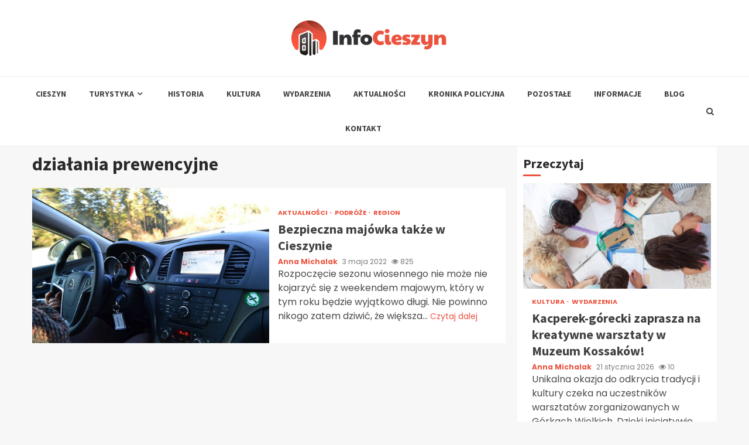

--- FILE ---
content_type: text/html; charset=UTF-8
request_url: https://infocieszyn.pl/tag/dzialania-prewencyjne/
body_size: 14980
content:
    <!doctype html>
<html lang="pl-PL">
    <head>
        <meta charset="UTF-8">
        <meta name="viewport" content="width=device-width, initial-scale=1">
        <link rel="profile" href="https://gmpg.org/xfn/11">

        <meta name='robots' content='index, follow, max-image-preview:large, max-snippet:-1, max-video-preview:-1' />

	<!-- This site is optimized with the Yoast SEO plugin v26.8 - https://yoast.com/product/yoast-seo-wordpress/ -->
	<title>działania prewencyjne Archives - Info Cieszyn</title>
	<link rel="canonical" href="https://infocieszyn.pl/tag/dzialania-prewencyjne/" />
	<meta property="og:locale" content="pl_PL" />
	<meta property="og:type" content="article" />
	<meta property="og:title" content="działania prewencyjne Archives - Info Cieszyn" />
	<meta property="og:url" content="https://infocieszyn.pl/tag/dzialania-prewencyjne/" />
	<meta property="og:site_name" content="Info Cieszyn" />
	<meta name="twitter:card" content="summary_large_image" />
	<script type="application/ld+json" class="yoast-schema-graph">{"@context":"https://schema.org","@graph":[{"@type":"CollectionPage","@id":"https://infocieszyn.pl/tag/dzialania-prewencyjne/","url":"https://infocieszyn.pl/tag/dzialania-prewencyjne/","name":"działania prewencyjne Archives - Info Cieszyn","isPartOf":{"@id":"https://infocieszyn.pl/#website"},"primaryImageOfPage":{"@id":"https://infocieszyn.pl/tag/dzialania-prewencyjne/#primaryimage"},"image":{"@id":"https://infocieszyn.pl/tag/dzialania-prewencyjne/#primaryimage"},"thumbnailUrl":"https://infocieszyn.pl/wp-content/uploads/2022/05/automobile-239581_1280.jpg","breadcrumb":{"@id":"https://infocieszyn.pl/tag/dzialania-prewencyjne/#breadcrumb"},"inLanguage":"pl-PL"},{"@type":"ImageObject","inLanguage":"pl-PL","@id":"https://infocieszyn.pl/tag/dzialania-prewencyjne/#primaryimage","url":"https://infocieszyn.pl/wp-content/uploads/2022/05/automobile-239581_1280.jpg","contentUrl":"https://infocieszyn.pl/wp-content/uploads/2022/05/automobile-239581_1280.jpg","width":1280,"height":853,"caption":"Bezpieczna majówka"},{"@type":"BreadcrumbList","@id":"https://infocieszyn.pl/tag/dzialania-prewencyjne/#breadcrumb","itemListElement":[{"@type":"ListItem","position":1,"name":"Home","item":"https://infocieszyn.pl/"},{"@type":"ListItem","position":2,"name":"działania prewencyjne"}]},{"@type":"WebSite","@id":"https://infocieszyn.pl/#website","url":"https://infocieszyn.pl/","name":"Info Cieszyn","description":"","publisher":{"@id":"https://infocieszyn.pl/#organization"},"potentialAction":[{"@type":"SearchAction","target":{"@type":"EntryPoint","urlTemplate":"https://infocieszyn.pl/?s={search_term_string}"},"query-input":{"@type":"PropertyValueSpecification","valueRequired":true,"valueName":"search_term_string"}}],"inLanguage":"pl-PL"},{"@type":"Organization","@id":"https://infocieszyn.pl/#organization","name":"Info Cieszyn","url":"https://infocieszyn.pl/","logo":{"@type":"ImageObject","inLanguage":"pl-PL","@id":"https://infocieszyn.pl/#/schema/logo/image/","url":"https://infocieszyn.pl/wp-content/uploads/2022/02/info-cieszyn.png","contentUrl":"https://infocieszyn.pl/wp-content/uploads/2022/02/info-cieszyn.png","width":530,"height":120,"caption":"Info Cieszyn"},"image":{"@id":"https://infocieszyn.pl/#/schema/logo/image/"}}]}</script>
	<!-- / Yoast SEO plugin. -->


<link rel='dns-prefetch' href='//fonts.googleapis.com' />
<link rel="alternate" type="application/rss+xml" title="Info Cieszyn &raquo; Kanał z wpisami" href="https://infocieszyn.pl/feed/" />
<link rel="alternate" type="application/rss+xml" title="Info Cieszyn &raquo; Kanał z komentarzami" href="https://infocieszyn.pl/comments/feed/" />
<link rel="alternate" type="application/rss+xml" title="Info Cieszyn &raquo; Kanał z wpisami otagowanymi jako działania prewencyjne" href="https://infocieszyn.pl/tag/dzialania-prewencyjne/feed/" />
<style id='wp-img-auto-sizes-contain-inline-css' type='text/css'>
img:is([sizes=auto i],[sizes^="auto," i]){contain-intrinsic-size:3000px 1500px}
/*# sourceURL=wp-img-auto-sizes-contain-inline-css */
</style>
<style id='wp-emoji-styles-inline-css' type='text/css'>

	img.wp-smiley, img.emoji {
		display: inline !important;
		border: none !important;
		box-shadow: none !important;
		height: 1em !important;
		width: 1em !important;
		margin: 0 0.07em !important;
		vertical-align: -0.1em !important;
		background: none !important;
		padding: 0 !important;
	}
/*# sourceURL=wp-emoji-styles-inline-css */
</style>
<style id='wp-block-library-inline-css' type='text/css'>
:root{--wp-block-synced-color:#7a00df;--wp-block-synced-color--rgb:122,0,223;--wp-bound-block-color:var(--wp-block-synced-color);--wp-editor-canvas-background:#ddd;--wp-admin-theme-color:#007cba;--wp-admin-theme-color--rgb:0,124,186;--wp-admin-theme-color-darker-10:#006ba1;--wp-admin-theme-color-darker-10--rgb:0,107,160.5;--wp-admin-theme-color-darker-20:#005a87;--wp-admin-theme-color-darker-20--rgb:0,90,135;--wp-admin-border-width-focus:2px}@media (min-resolution:192dpi){:root{--wp-admin-border-width-focus:1.5px}}.wp-element-button{cursor:pointer}:root .has-very-light-gray-background-color{background-color:#eee}:root .has-very-dark-gray-background-color{background-color:#313131}:root .has-very-light-gray-color{color:#eee}:root .has-very-dark-gray-color{color:#313131}:root .has-vivid-green-cyan-to-vivid-cyan-blue-gradient-background{background:linear-gradient(135deg,#00d084,#0693e3)}:root .has-purple-crush-gradient-background{background:linear-gradient(135deg,#34e2e4,#4721fb 50%,#ab1dfe)}:root .has-hazy-dawn-gradient-background{background:linear-gradient(135deg,#faaca8,#dad0ec)}:root .has-subdued-olive-gradient-background{background:linear-gradient(135deg,#fafae1,#67a671)}:root .has-atomic-cream-gradient-background{background:linear-gradient(135deg,#fdd79a,#004a59)}:root .has-nightshade-gradient-background{background:linear-gradient(135deg,#330968,#31cdcf)}:root .has-midnight-gradient-background{background:linear-gradient(135deg,#020381,#2874fc)}:root{--wp--preset--font-size--normal:16px;--wp--preset--font-size--huge:42px}.has-regular-font-size{font-size:1em}.has-larger-font-size{font-size:2.625em}.has-normal-font-size{font-size:var(--wp--preset--font-size--normal)}.has-huge-font-size{font-size:var(--wp--preset--font-size--huge)}.has-text-align-center{text-align:center}.has-text-align-left{text-align:left}.has-text-align-right{text-align:right}.has-fit-text{white-space:nowrap!important}#end-resizable-editor-section{display:none}.aligncenter{clear:both}.items-justified-left{justify-content:flex-start}.items-justified-center{justify-content:center}.items-justified-right{justify-content:flex-end}.items-justified-space-between{justify-content:space-between}.screen-reader-text{border:0;clip-path:inset(50%);height:1px;margin:-1px;overflow:hidden;padding:0;position:absolute;width:1px;word-wrap:normal!important}.screen-reader-text:focus{background-color:#ddd;clip-path:none;color:#444;display:block;font-size:1em;height:auto;left:5px;line-height:normal;padding:15px 23px 14px;text-decoration:none;top:5px;width:auto;z-index:100000}html :where(.has-border-color){border-style:solid}html :where([style*=border-top-color]){border-top-style:solid}html :where([style*=border-right-color]){border-right-style:solid}html :where([style*=border-bottom-color]){border-bottom-style:solid}html :where([style*=border-left-color]){border-left-style:solid}html :where([style*=border-width]){border-style:solid}html :where([style*=border-top-width]){border-top-style:solid}html :where([style*=border-right-width]){border-right-style:solid}html :where([style*=border-bottom-width]){border-bottom-style:solid}html :where([style*=border-left-width]){border-left-style:solid}html :where(img[class*=wp-image-]){height:auto;max-width:100%}:where(figure){margin:0 0 1em}html :where(.is-position-sticky){--wp-admin--admin-bar--position-offset:var(--wp-admin--admin-bar--height,0px)}@media screen and (max-width:600px){html :where(.is-position-sticky){--wp-admin--admin-bar--position-offset:0px}}

/*# sourceURL=wp-block-library-inline-css */
</style><style id='global-styles-inline-css' type='text/css'>
:root{--wp--preset--aspect-ratio--square: 1;--wp--preset--aspect-ratio--4-3: 4/3;--wp--preset--aspect-ratio--3-4: 3/4;--wp--preset--aspect-ratio--3-2: 3/2;--wp--preset--aspect-ratio--2-3: 2/3;--wp--preset--aspect-ratio--16-9: 16/9;--wp--preset--aspect-ratio--9-16: 9/16;--wp--preset--color--black: #000000;--wp--preset--color--cyan-bluish-gray: #abb8c3;--wp--preset--color--white: #ffffff;--wp--preset--color--pale-pink: #f78da7;--wp--preset--color--vivid-red: #cf2e2e;--wp--preset--color--luminous-vivid-orange: #ff6900;--wp--preset--color--luminous-vivid-amber: #fcb900;--wp--preset--color--light-green-cyan: #7bdcb5;--wp--preset--color--vivid-green-cyan: #00d084;--wp--preset--color--pale-cyan-blue: #8ed1fc;--wp--preset--color--vivid-cyan-blue: #0693e3;--wp--preset--color--vivid-purple: #9b51e0;--wp--preset--gradient--vivid-cyan-blue-to-vivid-purple: linear-gradient(135deg,rgb(6,147,227) 0%,rgb(155,81,224) 100%);--wp--preset--gradient--light-green-cyan-to-vivid-green-cyan: linear-gradient(135deg,rgb(122,220,180) 0%,rgb(0,208,130) 100%);--wp--preset--gradient--luminous-vivid-amber-to-luminous-vivid-orange: linear-gradient(135deg,rgb(252,185,0) 0%,rgb(255,105,0) 100%);--wp--preset--gradient--luminous-vivid-orange-to-vivid-red: linear-gradient(135deg,rgb(255,105,0) 0%,rgb(207,46,46) 100%);--wp--preset--gradient--very-light-gray-to-cyan-bluish-gray: linear-gradient(135deg,rgb(238,238,238) 0%,rgb(169,184,195) 100%);--wp--preset--gradient--cool-to-warm-spectrum: linear-gradient(135deg,rgb(74,234,220) 0%,rgb(151,120,209) 20%,rgb(207,42,186) 40%,rgb(238,44,130) 60%,rgb(251,105,98) 80%,rgb(254,248,76) 100%);--wp--preset--gradient--blush-light-purple: linear-gradient(135deg,rgb(255,206,236) 0%,rgb(152,150,240) 100%);--wp--preset--gradient--blush-bordeaux: linear-gradient(135deg,rgb(254,205,165) 0%,rgb(254,45,45) 50%,rgb(107,0,62) 100%);--wp--preset--gradient--luminous-dusk: linear-gradient(135deg,rgb(255,203,112) 0%,rgb(199,81,192) 50%,rgb(65,88,208) 100%);--wp--preset--gradient--pale-ocean: linear-gradient(135deg,rgb(255,245,203) 0%,rgb(182,227,212) 50%,rgb(51,167,181) 100%);--wp--preset--gradient--electric-grass: linear-gradient(135deg,rgb(202,248,128) 0%,rgb(113,206,126) 100%);--wp--preset--gradient--midnight: linear-gradient(135deg,rgb(2,3,129) 0%,rgb(40,116,252) 100%);--wp--preset--font-size--small: 13px;--wp--preset--font-size--medium: 20px;--wp--preset--font-size--large: 36px;--wp--preset--font-size--x-large: 42px;--wp--preset--spacing--20: 0.44rem;--wp--preset--spacing--30: 0.67rem;--wp--preset--spacing--40: 1rem;--wp--preset--spacing--50: 1.5rem;--wp--preset--spacing--60: 2.25rem;--wp--preset--spacing--70: 3.38rem;--wp--preset--spacing--80: 5.06rem;--wp--preset--shadow--natural: 6px 6px 9px rgba(0, 0, 0, 0.2);--wp--preset--shadow--deep: 12px 12px 50px rgba(0, 0, 0, 0.4);--wp--preset--shadow--sharp: 6px 6px 0px rgba(0, 0, 0, 0.2);--wp--preset--shadow--outlined: 6px 6px 0px -3px rgb(255, 255, 255), 6px 6px rgb(0, 0, 0);--wp--preset--shadow--crisp: 6px 6px 0px rgb(0, 0, 0);}:where(.is-layout-flex){gap: 0.5em;}:where(.is-layout-grid){gap: 0.5em;}body .is-layout-flex{display: flex;}.is-layout-flex{flex-wrap: wrap;align-items: center;}.is-layout-flex > :is(*, div){margin: 0;}body .is-layout-grid{display: grid;}.is-layout-grid > :is(*, div){margin: 0;}:where(.wp-block-columns.is-layout-flex){gap: 2em;}:where(.wp-block-columns.is-layout-grid){gap: 2em;}:where(.wp-block-post-template.is-layout-flex){gap: 1.25em;}:where(.wp-block-post-template.is-layout-grid){gap: 1.25em;}.has-black-color{color: var(--wp--preset--color--black) !important;}.has-cyan-bluish-gray-color{color: var(--wp--preset--color--cyan-bluish-gray) !important;}.has-white-color{color: var(--wp--preset--color--white) !important;}.has-pale-pink-color{color: var(--wp--preset--color--pale-pink) !important;}.has-vivid-red-color{color: var(--wp--preset--color--vivid-red) !important;}.has-luminous-vivid-orange-color{color: var(--wp--preset--color--luminous-vivid-orange) !important;}.has-luminous-vivid-amber-color{color: var(--wp--preset--color--luminous-vivid-amber) !important;}.has-light-green-cyan-color{color: var(--wp--preset--color--light-green-cyan) !important;}.has-vivid-green-cyan-color{color: var(--wp--preset--color--vivid-green-cyan) !important;}.has-pale-cyan-blue-color{color: var(--wp--preset--color--pale-cyan-blue) !important;}.has-vivid-cyan-blue-color{color: var(--wp--preset--color--vivid-cyan-blue) !important;}.has-vivid-purple-color{color: var(--wp--preset--color--vivid-purple) !important;}.has-black-background-color{background-color: var(--wp--preset--color--black) !important;}.has-cyan-bluish-gray-background-color{background-color: var(--wp--preset--color--cyan-bluish-gray) !important;}.has-white-background-color{background-color: var(--wp--preset--color--white) !important;}.has-pale-pink-background-color{background-color: var(--wp--preset--color--pale-pink) !important;}.has-vivid-red-background-color{background-color: var(--wp--preset--color--vivid-red) !important;}.has-luminous-vivid-orange-background-color{background-color: var(--wp--preset--color--luminous-vivid-orange) !important;}.has-luminous-vivid-amber-background-color{background-color: var(--wp--preset--color--luminous-vivid-amber) !important;}.has-light-green-cyan-background-color{background-color: var(--wp--preset--color--light-green-cyan) !important;}.has-vivid-green-cyan-background-color{background-color: var(--wp--preset--color--vivid-green-cyan) !important;}.has-pale-cyan-blue-background-color{background-color: var(--wp--preset--color--pale-cyan-blue) !important;}.has-vivid-cyan-blue-background-color{background-color: var(--wp--preset--color--vivid-cyan-blue) !important;}.has-vivid-purple-background-color{background-color: var(--wp--preset--color--vivid-purple) !important;}.has-black-border-color{border-color: var(--wp--preset--color--black) !important;}.has-cyan-bluish-gray-border-color{border-color: var(--wp--preset--color--cyan-bluish-gray) !important;}.has-white-border-color{border-color: var(--wp--preset--color--white) !important;}.has-pale-pink-border-color{border-color: var(--wp--preset--color--pale-pink) !important;}.has-vivid-red-border-color{border-color: var(--wp--preset--color--vivid-red) !important;}.has-luminous-vivid-orange-border-color{border-color: var(--wp--preset--color--luminous-vivid-orange) !important;}.has-luminous-vivid-amber-border-color{border-color: var(--wp--preset--color--luminous-vivid-amber) !important;}.has-light-green-cyan-border-color{border-color: var(--wp--preset--color--light-green-cyan) !important;}.has-vivid-green-cyan-border-color{border-color: var(--wp--preset--color--vivid-green-cyan) !important;}.has-pale-cyan-blue-border-color{border-color: var(--wp--preset--color--pale-cyan-blue) !important;}.has-vivid-cyan-blue-border-color{border-color: var(--wp--preset--color--vivid-cyan-blue) !important;}.has-vivid-purple-border-color{border-color: var(--wp--preset--color--vivid-purple) !important;}.has-vivid-cyan-blue-to-vivid-purple-gradient-background{background: var(--wp--preset--gradient--vivid-cyan-blue-to-vivid-purple) !important;}.has-light-green-cyan-to-vivid-green-cyan-gradient-background{background: var(--wp--preset--gradient--light-green-cyan-to-vivid-green-cyan) !important;}.has-luminous-vivid-amber-to-luminous-vivid-orange-gradient-background{background: var(--wp--preset--gradient--luminous-vivid-amber-to-luminous-vivid-orange) !important;}.has-luminous-vivid-orange-to-vivid-red-gradient-background{background: var(--wp--preset--gradient--luminous-vivid-orange-to-vivid-red) !important;}.has-very-light-gray-to-cyan-bluish-gray-gradient-background{background: var(--wp--preset--gradient--very-light-gray-to-cyan-bluish-gray) !important;}.has-cool-to-warm-spectrum-gradient-background{background: var(--wp--preset--gradient--cool-to-warm-spectrum) !important;}.has-blush-light-purple-gradient-background{background: var(--wp--preset--gradient--blush-light-purple) !important;}.has-blush-bordeaux-gradient-background{background: var(--wp--preset--gradient--blush-bordeaux) !important;}.has-luminous-dusk-gradient-background{background: var(--wp--preset--gradient--luminous-dusk) !important;}.has-pale-ocean-gradient-background{background: var(--wp--preset--gradient--pale-ocean) !important;}.has-electric-grass-gradient-background{background: var(--wp--preset--gradient--electric-grass) !important;}.has-midnight-gradient-background{background: var(--wp--preset--gradient--midnight) !important;}.has-small-font-size{font-size: var(--wp--preset--font-size--small) !important;}.has-medium-font-size{font-size: var(--wp--preset--font-size--medium) !important;}.has-large-font-size{font-size: var(--wp--preset--font-size--large) !important;}.has-x-large-font-size{font-size: var(--wp--preset--font-size--x-large) !important;}
/*# sourceURL=global-styles-inline-css */
</style>

<style id='classic-theme-styles-inline-css' type='text/css'>
/*! This file is auto-generated */
.wp-block-button__link{color:#fff;background-color:#32373c;border-radius:9999px;box-shadow:none;text-decoration:none;padding:calc(.667em + 2px) calc(1.333em + 2px);font-size:1.125em}.wp-block-file__button{background:#32373c;color:#fff;text-decoration:none}
/*# sourceURL=/wp-includes/css/classic-themes.min.css */
</style>
<link rel='stylesheet' id='font-awesome-css' href='https://infocieszyn.pl/wp-content/themes/magnitude-pro/assets/font-awesome/css/font-awesome.min.css?ver=6.9' type='text/css' media='all' />
<link rel='stylesheet' id='bootstrap-css' href='https://infocieszyn.pl/wp-content/themes/magnitude-pro/assets/bootstrap/css/bootstrap.min.css?ver=6.9' type='text/css' media='all' />
<link rel='stylesheet' id='slick-css-css' href='https://infocieszyn.pl/wp-content/themes/magnitude-pro/assets/slick/css/slick.min.css?ver=6.9' type='text/css' media='all' />
<link rel='stylesheet' id='sidr-css' href='https://infocieszyn.pl/wp-content/themes/magnitude-pro/assets/sidr/css/jquery.sidr.dark.css?ver=6.9' type='text/css' media='all' />
<link rel='stylesheet' id='magnific-popup-css' href='https://infocieszyn.pl/wp-content/themes/magnitude-pro/assets/magnific-popup/magnific-popup.css?ver=6.9' type='text/css' media='all' />
<link rel='stylesheet' id='magnitude-google-fonts-css' href='https://fonts.googleapis.com/css?family=Poppins:300,400,500,600,700|Source%20Sans%20Pro:400,400i,700,700i&#038;subset=latin,latin-ext' type='text/css' media='all' />
<link rel='stylesheet' id='magnitude-style-css' href='https://infocieszyn.pl/wp-content/themes/magnitude-pro/style.css?ver=6.9' type='text/css' media='all' />
<style id='magnitude-style-inline-css' type='text/css'>


            body.aft-default-mode .author-links a,
        body.aft-default-mode .main-navigation ul.children li a,
        body.aft-default-mode .nav-links a,
        body.aft-default-mode .insta-feed-head a,
        body.aft-default-mode .site-footer .insta-feed-head a,
        body.aft-default-mode .main-navigation ul .sub-menu li a,
        body.aft-default-mode .read-details .entry-meta span,
        body.aft-default-mode .aft-comment-view-share > span > a,
        body.aft-default-mode h4.af-author-display-name,
        body.aft-default-mode #wp-calendar caption,
        body.aft-default-mode .wp-block-image figcaption,
        body.aft-default-mode ul.trail-items li a,
        body.aft-default-mode {
        color: #4a4a4a;
        }

        @media only screen and (min-width: 992px){
        body.aft-default-mode .header-layout-compressed.header-layout-compressed-centered .main-navigation ul > li > a{
        color: #4a4a4a;
        }
        }
    
            body.single-post.aft-dark-mode .entry-header .read-details .af-post-format i,
        body.single-post.aft-default-mode .entry-header .read-details .af-post-format i,
        body.aft-default-mode .magnitude-header .top-header,
        body.aft-default-mode.woocommerce span.onsale,
        body.aft-dark-mode input[type="button"],
        body.aft-dark-mode input[type="reset"],
        body.aft-dark-mode input[type="submit"],
        body.aft-dark-mode .inner-suscribe input[type=submit],
        body.aft-default-mode input[type="button"],
        body.aft-default-mode input[type="reset"],
        body.aft-default-mode input[type="submit"],
        body.aft-default-mode .inner-suscribe input[type=submit],
        body.aft-dark-mode .magnitude_tabbed_posts_widget.widget .af-tabs li a.active:after,
        body.aft-default-mode .magnitude_tabbed_posts_widget.widget .af-tabs li a.active:after,
        body.aft-dark-mode .header-after1 span:after,
        body.aft-dark-mode .widget-title span:after,
        body.aft-default-mode .header-after1 span:after,
        body.aft-default-mode .widget-title span:after,
        body .banner-grid-wrapper .af-post-format i,
        body .slick-slide .af-post-format i,
        body .read-img .af-post-format i,
        body.aft-dark-mode .btn-style1 a:visited,
        body.aft-dark-mode .btn-style1 a,
        body.aft-default-mode .btn-style1 a:visited,
        body.aft-default-mode .btn-style1 a,
        body.aft-default-mode .magnitude-pagination .nav-links .page-numbers.current,
        body.aft-dark-mode #scroll-up,
        body.aft-default-mode #scroll-up,
        body.aft-dark-mode .trending-posts-vertical .trending-no,
        body.aft-dark-mode article.sticky .read-single:before,
        body.aft-default-mode .trending-posts-vertical .trending-no{
        background-color: #eb533f;
        }

        body.aft-default-mode .magnitude-pagination .nav-links .page-numbers.current,
        body.aft-default-mode .entry-content > [class*="wp-block-"] a:hover,
        body.aft-default-mode .entry-content > ul a, .entry-content > ul a:hover,
        body.aft-default-mode .entry-content > ol a, .entry-content > ol a:hover,
        body.aft-default-mode .entry-content > p a, .entry-content > p a:hover ,
        body.aft-default-mode.single span.tags-links a:hover,
        body.aft-default-mode p.awpa-more-posts a:hover,
        body.aft-default-mode .magnitude_posts_slider_widget .side .af-post-slider-thumbnail .slick-current .read-single,
        body.aft-default-mode .banner-single-slider-1-wrap.vertical .af-banner-slider-thumbnail.vertical .slick-current .read-single{
        border-color: #eb533f;
        }

        body.aft-dark-mode .af-post-slider-thumbnail .slick-current .read-single, 
        body.aft-dark-mode .af-banner-slider-thumbnail .slick-current .read-single,
        body.aft-default-mode .af-post-slider-thumbnail .slick-current .read-single, 
        body.aft-default-mode .af-banner-slider-thumbnail .slick-current .read-single,
        body.aft-default-mode .load__animation{
        border-top-color: #eb533f;
        }

        body.aft-dark-mode .magnitude_posts_slider_widget .side .af-post-slider-thumbnail .slick-current .read-single, 
        body.aft-dark-mode .banner-single-slider-1-wrap.side .af-banner-slider-thumbnail .slick-current .read-single,
        body.aft-default-mode .magnitude_posts_slider_widget .side .af-post-slider-thumbnail .slick-current .read-single, 
        body.aft-default-mode .banner-single-slider-1-wrap.side .af-banner-slider-thumbnail .slick-current .read-single{
        border-left-color: #eb533f;
        }

        body.rtl.aft-dark-mode .magnitude_posts_slider_widget .side .af-post-slider-thumbnail .slick-current .read-single, 
        body.rtl.aft-dark-mode .banner-single-slider-1-wrap.side .af-banner-slider-thumbnail .slick-current .read-single{
            border-right-color: #eb533f;
        }

        body.aft-default-mode .entry-content > [class*="wp-block-"] a:not(.has-text-color),
        body.aft-default-mode .entry-content > ul a,
        body.aft-default-mode .entry-content > ol a,
        body.aft-default-mode .entry-content > p a ,
        body.aft-dark-mode p.logged-in-as,
        body.aft-default-mode p.logged-in-as,
        a,  a:visited,  a:hover,  a:focus,  a:active,
        body.aft-default-mode .author-links a,
        body.aft-default-mode.single span.tags-links a:hover,
        body.aft-default-mode p.awpa-more-posts a:hover,
        body.aft-default-mode p.awpa-website a:hover ,
        body.aft-default-mode .wp-post-author-meta h4 a,
        body.aft-default-mode .sidr-class-sidr-button-close{
        color:#eb533f;
        }
        @media only screen and (min-width: 992px){
        body.aft-dark-mode .magnitude-header .main-navigation .menu-desktop > ul > li:hover > a:before,
        body.aft-dark-mode .magnitude-header .main-navigation .menu-desktop > ul > li.current-menu-item > a:before,    
        body.aft-default-mode .magnitude-header .main-navigation .menu-desktop > ul > li:hover > a:before,
        body.aft-default-mode .magnitude-header .main-navigation .menu-desktop > ul > li.current-menu-item > a:before {
        background-color: #eb533f;
        }
        }
    
    
        body.aft-dark-mode #wp-calendar tbody td#today,
        body.aft-default-mode #wp-calendar tbody td#today,
        body.aft-default-mode .entry-content > [class*="wp-block-"] a:not(.has-text-color),
        body.aft-default-mode .entry-content > ul a,
        body.aft-default-mode .entry-content > ol a,
        body.aft-default-mode .entry-content > p a {
        color: #eb533f;
        }

        body.aft-default-mode .entry-content > [class*="wp-block-"] a:hover,
        body.aft-default-mode .entry-content > ul a,
        body.aft-default-mode .entry-content > ol a,
        body.aft-default-mode .entry-content > p a{
        border-color: #eb533f;
        }
    
            
        body.aft-dark-mode button,
        body.aft-dark-mode input[type="button"],
        body.aft-dark-mode input[type="reset"],
        body.aft-dark-mode input[type="submit"],
        body.aft-dark-mode .btn-style1 a,

        body.aft-default-mode button,
        body.aft-default-mode input[type="button"],
        body.aft-default-mode input[type="reset"],
        body.aft-default-mode input[type="submit"],
        body.aft-default-mode .header-layout-centered .search-icon,
        body.aft-default-mode .header-layout-centered .search-icon:hover,
        body.aft-default-mode .header-layout-centered .search-icon:focus,
        body.aft-default-mode .header-layout-centered .date-bar-left,
        body.aft-default-mode .header-layout-compressed-full .date-bar-left,
        body.aft-default-mode .header-layout-default .date-bar-left,
        body.aft-default-mode .btn-style1 a,
        body.aft-dark-mode #scroll-up,
        body.aft-default-mode #scroll-up {
        color: #ffffff;
        }

        body.aft-default-mode header .top-header .aft-small-social-menu ul li a{
        color: #ffffff !important;
        }

        body.aft-default-mode .header-layout-centered .offcanvas-menu span,
        body.aft-default-mode .header-layout-compressed-full .offcanvas-menu span,
        body.aft-default-mode .header-layout-default .offcanvas-menu span{
        background-color: #ffffff;
        }

    
        
        
        body.single.aft-default-mode .entry-content-wrap.social-after-title .aft-social-share,
        body.single.aft-default-mode .entry-content-wrap.social-after-content .aft-social-share,
        body.aft-default-mode #comments.comments-area,
        body.aft-default-mode #secondary .widget-area.color-pad .widget,
        body.aft-default-mode .read-single .color-pad,
        body.aft-default-mode .read-single.color-pad{
        background-color: #ffffff;
        }

        @media only screen and (max-width: 1400px){
            body.aft-default-mode.single .entry-content-wrap.social-vertical-share .aft-social-share{
            background-color: #ffffff;
            }
        }
        @media only screen and (min-width: 992px){
            body.aft-default-mode .main-navigation .menu > ul > li > ul,
            body.aft-default-mode .main-navigation .menu > ul ul,
            body.aft-default-mode .header-layout-compressed.header-layout-compressed-centered .navigation-container {
            background-color: #ffffff;
            }
        }


    
                body.aft-default-mode:not(.home) .magnitude-header .full-width.af-transparent-head .af-for-transparent .search-icon,
        body.aft-default-mode:not(.home) .magnitude-header .full-width.af-transparent-head .af-for-transparent .search-icon:visited,
        body.aft-default-mode:not(.home) .magnitude-header .full-width.af-transparent-head .af-for-transparent .search-icon:hover,
        body.aft-default-mode:not(.home) .magnitude-header .full-width.af-transparent-head .af-for-transparent .search-icon:focus,
        body.aft-default-mode:not(.home) .magnitude-header .full-width.af-transparent-head .af-for-transparent .search-icon:active,
        body.aft-default-mode:not(.home) .header-layout-compressed-full .full-width.af-transparent-head .af-for-transparent .main-navigation .menu > ul > li > a,
        body.aft-default-mode .header-layout-compressed .compress-bar-mid .date-bar-mid,
        body.aft-default-mode .header-layout-compressed.header-layout-compressed-centered span.ham-name,
        body.aft-default-mode .main-navigation ul li a,
        body.aft-default-mode .magnitude-header:not(.header-layout-centered) .search-icon:visited,
        body.aft-default-mode .magnitude-header:not(.header-layout-centered) .search-icon:hover,
        body.aft-default-mode .magnitude-header:not(.header-layout-centered) .search-icon:focus,
        body.aft-default-mode .magnitude-header:not(.header-layout-centered) .search-icon:active,
        body.aft-default-mode .magnitude-header:not(.header-layout-centered) .search-icon{
        color: #404040;
        }

        body.aft-default-mode .header-layout-compressed .offcanvas-menu span,
        body.aft-default-mode .ham:before,
        body.aft-default-mode .ham:after,
        body.aft-default-mode .ham{
        background-color: #404040;
        }

        body.aft-default-mode header.header-layout-compressed .aft-small-social-menu ul li a{
        color: #404040 !important;
        }

    
                body.aft-default-mode .header-layout-compressed,
        body.aft-default-mode:not(.home) .magnitude-header .bottom-header,
        body.aft-default-mode:not(.home) .magnitude-header .full-width.af-transparent-head .af-for-transparent,
        body.aft-default-mode .header-layout-centered .bottom-header,
        body.aft-default-mode .header-layout-default .af-bottom-header,
        body.aft-default-mode .magnitude-header .af-boxed .bottom-bar-up,
        body.aft-default-mode .header-layout-compressed-full .full-width .bottom-header{
        background-color: #ffffff;
        }


    

                body.aft-default-mode .main-navigation .menu-description {
        background-color: #eb533f;
        }
        body.aft-default-mode .main-navigation .menu-description:after{
        border-top-color: #eb533f;
        }
    
                body.aft-default-mode .main-navigation .menu-description {
        color: #ffffff;
        }
    

        
        body.aft-default-mode .page-title,
        body.aft-default-mode .magnitude_tabbed_posts_widget .nav-tabs > li > a,
        body.aft-default-mode h1.entry-title,
        body.aft-default-mode .widget-title,body.aft-default-mode  .header-after1 {
        color: #2a2a2a;
        }
    
                body.aft-default-mode .featured-category-item .read-img a,
        body.aft-default-mode .nav-links a:hover,
        body.aft-default-mode .widget ul.menu >li a,
        body.aft-default-mode .widget > ul > li a,
        body.aft-default-mode .read-title h4 a {
        color: #404040;
        }
    

            body.single-post.aft-single-full-header.aft-dark-mode .entry-header .read-details,
        body.single-post.aft-single-full-header.aft-dark-mode .entry-header .entry-meta span.author-links a,
        body.single-post.aft-single-full-header.aft-dark-mode .entry-header .read-details .entry-title,
        body.aft-dark-mode .call-to-action:not(.no-bg),
        body.aft-dark-mode .call-to-action:not(.no-bg) .widget-title,
        body.aft-dark-mode .site-footer .color-pad .af-cat-widget-carousel .read-details .entry-meta span a,
        body.aft-dark-mode .site-footer .color-pad .af-cat-widget-carousel .read-details .entry-meta span,
        body.aft-dark-mode .site-footer .color-pad .af-cat-widget-carousel .read-title h4 a,
        body.aft-dark-mode .site-footer .color-pad .af-cat-widget-carousel .read-details,
        body.aft-dark-mode .af-cat-widget-carousel .read-details .entry-meta span a,
        body.aft-dark-mode .af-cat-widget-carousel .read-details .entry-meta span,
        body.aft-dark-mode .af-cat-widget-carousel .read-title h4 a,
        body.aft-dark-mode .af-cat-widget-carousel .read-details,
        body.single-post.aft-single-full-header.aft-default-mode .entry-header .read-details,
        body.single-post.aft-single-full-header.aft-default-mode .entry-header .entry-meta span.author-links a,
        body.single-post.aft-single-full-header.aft-default-mode .entry-header .read-details .entry-title,
        body.aft-default-mode .call-to-action:not(.no-bg),
        body.aft-default-mode .call-to-action:not(.no-bg) .widget-title,
        body.aft-default-mode .site-footer .color-pad .af-cat-widget-carousel .read-details .entry-meta span a,
        body.aft-default-mode .site-footer .color-pad .af-cat-widget-carousel .read-details .entry-meta span,
        body.aft-default-mode .site-footer .color-pad .af-cat-widget-carousel .read-title h4 a,
        body.aft-default-mode .site-footer .color-pad .af-cat-widget-carousel .read-details,
        body.aft-default-mode .af-cat-widget-carousel .read-details .entry-meta span a,
        body.aft-default-mode .af-cat-widget-carousel .read-details .entry-meta span,
        body.aft-default-mode .af-cat-widget-carousel .read-title h4 a,
        body.aft-default-mode .af-cat-widget-carousel .read-details{
        color: #ffffff;
        }
    
                body.single-post.aft-default-mode .entry-header .read-details .af-post-format i,
        body.aft-default-mode .banner-grid-wrapper .af-post-format i,
        body.aft-default-mode .slick-slide .af-post-format i,
        body.aft-default-mode .read-img .af-post-format i{
        color: #ffffff;
        }
    
                body.aft-default-mode footer.site-footer{
        background-color: #1f2125;
        }
    
                body.aft-default-mode .site-footer .widget ul.menu >li a,
        body.aft-default-mode .site-footer .widget > ul > li a,
        body.aft-default-mode .site-footer h4.af-author-display-name,
        body.aft-default-mode .site-footer .magnitude_tabbed_posts_widget .nav-tabs > li > a,
        body.aft-default-mode .site-footer .color-pad .entry-meta span a,
        body.aft-default-mode .site-footer .color-pad .entry-meta span,
        body.aft-default-mode .site-footer .color-pad .read-title h4 a,
        body.aft-default-mode .site-footer #wp-calendar caption,
        body.aft-default-mode .site-footer .header-after1 span,
        body.aft-default-mode .site-footer .widget-title span,
        body.aft-default-mode .site-footer .widget ul li,
        body.aft-default-mode .site-footer .color-pad ,
        body.aft-default-mode .site-footer a,
        body.aft-default-mode .site-footer ,
        body.aft-default-mode footer.site-footer{
        color: #ffffff;
        }
    
                body.aft-default-mode .site-info{
        background-color: #2a2a2a;
        }
    
                body.aft-default-mode .site-info .color-pad a,
        body.aft-default-mode .site-info .color-pad{
        color: #ffffff;
        }
    
                body a.magnitude-categories.category-color-1 {
        color: #eb533f;
        }
        body .af-cat-widget-carousel a.magnitude-categories.category-color-1{
        background-color: #eb533f;
        color:#fff;
        }
                    body a.magnitude-categories.category-color-2 {
        color: #eb533f;
        }
        body .af-cat-widget-carousel a.magnitude-categories.category-color-2{
        background-color: #eb533f;
        color:#fff;
        }
                    body a.magnitude-categories.category-color-3 {
        color: #eb533f;
        }
        body .af-cat-widget-carousel a.magnitude-categories.category-color-3{
        background-color: #eb533f;
        color:#fff;
        }
                    body a.magnitude-categories.category-color-4 {
        color: #eb533f;
        }
        body .af-cat-widget-carousel a.magnitude-categories.category-color-4{
        background-color: #eb533f;
        color:#fff;
        }
                    body a.magnitude-categories.category-color-5 {
        color: #eb533f;
        }
        body .af-cat-widget-carousel a.magnitude-categories.category-color-5{
        background-color: #eb533f;
        color:#fff;
        }
                    body a.magnitude-categories.category-color-6 {
        color: #eb533f;
        }
        body .af-cat-widget-carousel a.magnitude-categories.category-color-6{
        background-color: #eb533f;
        color:#fff;
        }
                    body a.magnitude-categories.category-color-7 {
        color: #eb533f;
        }
        body .af-cat-widget-carousel a.magnitude-categories.category-color-7{
        background-color: #eb533f;
        color:#fff;
        }
    

                body,
        button,
        input,
        select,
        optgroup,
        textarea, p {
        font-family: Poppins;
        }
        
            #sidr .magnitude_social_contacts_widget .screen-reader-text, 
        #secondary .magnitude_social_contacts_widget .screen-reader-text,
        .min-read,
        .nav-tabs>li,
        .main-navigation ul li a,
        .site-title, h1, h2, h3, h4, h5, h6 {
        font-family: Source Sans Pro;
        }
    
                body, button, input, select, optgroup, textarea {
        font-size: 16px;
        }
    
            .af-banner-carousel .read-title h4,
        .af-post-slider .read-title h4,
        .banner-single-slider-1 .read-title h4,
        .grid-layout-default .first-grid-item-warpper .common-grid .read-title h4 {
        font-size: 34px;
        }
    
            .banner-grid-wrapper .common-grid .read-title h4,
        .grid-layout-default.layout-2 > .common-grid .read-single .read-details .read-title h4,
        .two-col-masonry article.latest-posts-grid.col-3 .read-title h4, 
        article.latest-posts-grid .read-title h4,    
        .magnitude_posts_express_list .grid-part .read-title h4,
        .af-double-column.list-style .aft-spotlight-posts-1 .read-title h4,
        .magnitude_single_col_categorised_posts .read-title h4,
        .archive-list-post .read-title h4,
        .grid-layout-default .common-grid.secondary-grid .read-single .read-details .read-title h4{
        font-size: 22px;
        }

    
            .af-reated-posts.magnitude-customizer .read-title h4,
        .four-col-masonry article.col-3 .read-title h4, 
        .four-col-masonry article.latest-posts-grid.col-3 .read-title h4,    
        .af-main-banner-featured-posts .read-title h4, 
        .af-main-banner-latest-posts .read-title h4, 
        .above-footer-widget-section .read-title h4,   
        .grid-layout-default > .common-grid .read-single .read-details .read-title h4{
        font-size: 18px;
        }

        @media screen and (max-width: 480px) {
            .two-col-masonry article.latest-posts-grid.col-3 .read-title .read-title h4, 
            article.latest-posts-grid .read-title h4,    
            .magnitude_posts_express_list .grid-part .read-title h4,
            .af-double-column.list-style .aft-spotlight-posts-1 .read-title h4,
            .magnitude_single_col_categorised_posts .read-title h4,
            .archive-list-post .read-title h4,
            font-size: 18px;
            }
        }
    
                .featured-category-item .read-img a span,
        .read-title h4{
        font-size: 16px;
        }
    
                body.single-post .entry-title {
        font-size: 50px;
        }
    
    
    
        h1, h2, h3, h4, h5, h6,
        .widget-title span,
        .header-after1 span,
        .read-title h4 {
        line-height: 1.3;
        }
    
            body{
        line-height: 1.5;
        }
        
    .elementor-template-full-width .elementor-section.elementor-section-full_width > .elementor-container,
    .elementor-template-full-width .elementor-section.elementor-section-boxed > .elementor-container{
        max-width: 1200px;
    }
        }
        
/*# sourceURL=magnitude-style-inline-css */
</style>
<script type="text/javascript" src="https://infocieszyn.pl/wp-includes/js/jquery/jquery.min.js?ver=3.7.1" id="jquery-core-js"></script>
<script type="text/javascript" src="https://infocieszyn.pl/wp-includes/js/jquery/jquery-migrate.min.js?ver=3.4.1" id="jquery-migrate-js"></script>
<link rel="https://api.w.org/" href="https://infocieszyn.pl/wp-json/" /><link rel="alternate" title="JSON" type="application/json" href="https://infocieszyn.pl/wp-json/wp/v2/tags/199" /><link rel="EditURI" type="application/rsd+xml" title="RSD" href="https://infocieszyn.pl/xmlrpc.php?rsd" />
<meta name="generator" content="WordPress 6.9" />
        <style type="text/css">
                        .site-title,
            .site-description {
                position: absolute;
                clip: rect(1px, 1px, 1px, 1px);
                display: none;
            }

            

        </style>
        <link rel="icon" href="https://infocieszyn.pl/wp-content/uploads/2022/02/cropped-fc-cieszyn-32x32.png" sizes="32x32" />
<link rel="icon" href="https://infocieszyn.pl/wp-content/uploads/2022/02/cropped-fc-cieszyn-192x192.png" sizes="192x192" />
<link rel="apple-touch-icon" href="https://infocieszyn.pl/wp-content/uploads/2022/02/cropped-fc-cieszyn-180x180.png" />
<meta name="msapplication-TileImage" content="https://infocieszyn.pl/wp-content/uploads/2022/02/cropped-fc-cieszyn-270x270.png" />
		<style type="text/css" id="wp-custom-css">
			img.custom-logo {max-width: 265px;}
.magnitude-header .top-header {display: none;}
.header-layout-default .af-middle-container .logo {width: 100%;text-align: center;}
.header-layout-default .af-bottom-head-nav, .header-layout-default .af-middle-container {text-align: center;}
.navigation-container {margin: 0 auto;display: inline-block;}
.af-middle-header {padding: 25px 0;}
.af-wide-banner-wrapper .banner-grid-wrapper {margin: 25px auto}
body.aft-default-mode .site-info {background: #eb533f;}
body.aft-sticky-sidebar #secondary {bottom: auto; align-self: auto;top: 0 !important;}

.common-grid:nth-of-type(3) .grid-item .read-single, .common-grid:nth-of-type(4) .grid-item .read-single, .common-grid:nth-of-type(5) .grid-item .read-single {background: #eb533f !important;}
.common-grid:nth-of-type(3) .grid-item .read-single a, .common-grid:nth-of-type(4) .grid-item .read-single a, .common-grid:nth-of-type(5) .grid-item .read-single a {color: #fff !important;}		</style>
		    </head>

<body class="archive tag tag-dzialania-prewencyjne tag-199 wp-custom-logo wp-theme-magnitude-pro hfeed aft-sticky-sidebar aft-default-mode aft-secondary-solid-color aft-header-layout-default widget-title-border-bottom default-content-layout align-content-left ">


<div id="page" class="site af-whole-wrapper">
    <a class="skip-link screen-reader-text" href="#content">Skip to content</a>


        <header id="masthead" class="header-layout-default magnitude-header">
            <div class="top-header">
    <div class="container-wrapper">
        <div class="top-bar-flex">
            <div class="top-bar-left col-2">
                                <div class="date-bar-left">
                                    </div>
            </div>
            <div class="top-bar-right col-2">
                <div class="aft-small-social-menu">
                                                </div>
            </div>
        </div>
    </div>
</div>
<div class="af-middle-header " data-background="">
    <div class="container-wrapper">
        <div class="af-middle-container">
            <div class="logo">
                        <div class="site-branding">
            <a href="https://infocieszyn.pl/" class="custom-logo-link" rel="home"><img width="530" height="120" src="https://infocieszyn.pl/wp-content/uploads/2022/02/info-cieszyn.png" class="custom-logo" alt="Info Cieszyn" decoding="async" fetchpriority="high" srcset="https://infocieszyn.pl/wp-content/uploads/2022/02/info-cieszyn.png 530w, https://infocieszyn.pl/wp-content/uploads/2022/02/info-cieszyn-300x68.png 300w" sizes="(max-width: 530px) 100vw, 530px" /></a>                <p class="site-title font-family-1">
                    <a href="https://infocieszyn.pl/" class="site-title-anchor"
                       rel="home">Info Cieszyn</a>
                </p>
            
                    </div>

                </div>
            <div class="header-advertise">
                            </div>
        </div>
    </div>
</div>
<div id="main-navigation-bar" class="af-bottom-header">
    <div class="container-wrapper">
        <div class="af-bottom-head-nav">
                    <div class="navigation-container">
            <nav class="main-navigation clearfix">

                                        <button class="toggle-menu" aria-controls="primary-menu" aria-expanded="false">
                                        <span class="screen-reader-text">
                                            Primary Menu                                        </span>
                                        <i class="ham"></i>
                                    </button>


                <div class="menu main-menu menu-desktop show-menu-border"><ul id="primary-menu" class="menu"><li id="menu-item-15057" class="menu-item menu-item-type-taxonomy menu-item-object-category menu-item-15057"><a href="https://infocieszyn.pl/category/cieszyn/">Cieszyn</a></li>
<li id="menu-item-15684" class="menu-item menu-item-type-custom menu-item-object-custom menu-item-has-children menu-item-15684"><a href="#">Turystyka</a>
<ul class="sub-menu">
	<li id="menu-item-15728" class="menu-item menu-item-type-post_type menu-item-object-page menu-item-has-children menu-item-15728"><a href="https://infocieszyn.pl/co-warto-zobaczyc-w-cieszynie/">Co warto zobaczyć w Cieszynie</a>
	<ul class="sub-menu">
		<li id="menu-item-15727" class="menu-item menu-item-type-post_type menu-item-object-page menu-item-15727"><a href="https://infocieszyn.pl/wzgorze-zamkowe-wraz-z-rotunda-sw-mikolaja/">Wzgórze Zamkowe wraz z rotundą św. Mikołaja</a></li>
		<li id="menu-item-15726" class="menu-item menu-item-type-post_type menu-item-object-page menu-item-15726"><a href="https://infocieszyn.pl/studnia-trzech-braci/">Studnia Trzech Braci</a></li>
		<li id="menu-item-15725" class="menu-item menu-item-type-post_type menu-item-object-page menu-item-15725"><a href="https://infocieszyn.pl/most-przyjazni/">Most Przyjaźni</a></li>
		<li id="menu-item-15724" class="menu-item menu-item-type-post_type menu-item-object-page menu-item-15724"><a href="https://infocieszyn.pl/muzeum-slaska-cieszynskiego/">Muzeum Śląska Cieszyńskiego</a></li>
		<li id="menu-item-15723" class="menu-item menu-item-type-post_type menu-item-object-page menu-item-15723"><a href="https://infocieszyn.pl/kosciol-sw-marii-magdaleny/">Kościół św. Marii Magdaleny</a></li>
		<li id="menu-item-15722" class="menu-item menu-item-type-post_type menu-item-object-page menu-item-15722"><a href="https://infocieszyn.pl/cieszynskie-browary-zamkowe/">Cieszyńskie Browary Zamkowe</a></li>
		<li id="menu-item-15721" class="menu-item menu-item-type-post_type menu-item-object-page menu-item-15721"><a href="https://infocieszyn.pl/cieszynska-wenecja/">Cieszyńska Wenecja</a></li>
		<li id="menu-item-15720" class="menu-item menu-item-type-post_type menu-item-object-page menu-item-15720"><a href="https://infocieszyn.pl/palac-mysliwski-habsburgow/">Pałac Myśliwski Habsburgów</a></li>
		<li id="menu-item-15719" class="menu-item menu-item-type-post_type menu-item-object-page menu-item-15719"><a href="https://infocieszyn.pl/muzeum-drukarstwa/">Muzeum Drukarstwa</a></li>
	</ul>
</li>
	<li id="menu-item-15746" class="menu-item menu-item-type-post_type menu-item-object-page menu-item-has-children menu-item-15746"><a href="https://infocieszyn.pl/atrakcje-dla-dzieci-w-cieszynie/">Atrakcje dla dzieci w Cieszynie</a>
	<ul class="sub-menu">
		<li id="menu-item-15745" class="menu-item menu-item-type-post_type menu-item-object-page menu-item-15745"><a href="https://infocieszyn.pl/kiddy-park-cieszyn/">KIDDY Park Cieszyn</a></li>
		<li id="menu-item-15744" class="menu-item menu-item-type-post_type menu-item-object-page menu-item-15744"><a href="https://infocieszyn.pl/dream-park-ochaby/">Dream Park Ochaby</a></li>
		<li id="menu-item-15743" class="menu-item menu-item-type-post_type menu-item-object-page menu-item-15743"><a href="https://infocieszyn.pl/pszczele-miasteczko-w-dziegielowie/">Pszczele Miasteczko w Dzięgielowie</a></li>
		<li id="menu-item-15742" class="menu-item menu-item-type-post_type menu-item-object-page menu-item-15742"><a href="https://infocieszyn.pl/park-archeologiczny-w-kocobedzu/">Park Archeologiczny w Kocobędzu</a></li>
	</ul>
</li>
	<li id="menu-item-15749" class="menu-item menu-item-type-post_type menu-item-object-page menu-item-15749"><a href="https://infocieszyn.pl/zabytki-cieszyna/">Zabytki Cieszyna</a></li>
	<li id="menu-item-15774" class="menu-item menu-item-type-post_type menu-item-object-page menu-item-has-children menu-item-15774"><a href="https://infocieszyn.pl/najciekawsze-atrakcje-powiatu-cieszynskiego/">Najciekawsze atrakcje powiatu cieszyńskiego</a>
	<ul class="sub-menu">
		<li id="menu-item-15773" class="menu-item menu-item-type-post_type menu-item-object-page menu-item-15773"><a href="https://infocieszyn.pl/rynek-w-strumieniu/">Rynek w Strumieniu</a></li>
		<li id="menu-item-15772" class="menu-item menu-item-type-post_type menu-item-object-page menu-item-15772"><a href="https://infocieszyn.pl/kosciol-ewangelicko-augsburski/">Kościół Ewangelicko-Augsburski</a></li>
		<li id="menu-item-15771" class="menu-item menu-item-type-post_type menu-item-object-page menu-item-15771"><a href="https://infocieszyn.pl/czantoria-i-kolej-linowa/">Czantoria i Kolej Linowa</a></li>
		<li id="menu-item-15770" class="menu-item menu-item-type-post_type menu-item-object-page menu-item-15770"><a href="https://infocieszyn.pl/lesny-park-niespodzianek/">Leśny Park Niespodzianek</a></li>
		<li id="menu-item-15769" class="menu-item menu-item-type-post_type menu-item-object-page menu-item-15769"><a href="https://infocieszyn.pl/chlebowa-chata/">Chlebowa Chata</a></li>
	</ul>
</li>
</ul>
</li>
<li id="menu-item-15058" class="menu-item menu-item-type-taxonomy menu-item-object-category menu-item-15058"><a href="https://infocieszyn.pl/category/historia/">Historia</a></li>
<li id="menu-item-15059" class="menu-item menu-item-type-taxonomy menu-item-object-category menu-item-15059"><a href="https://infocieszyn.pl/category/kultura/">Kultura</a></li>
<li id="menu-item-15060" class="menu-item menu-item-type-taxonomy menu-item-object-category menu-item-15060"><a href="https://infocieszyn.pl/category/wydarzenia/">Wydarzenia</a></li>
<li id="menu-item-15061" class="menu-item menu-item-type-taxonomy menu-item-object-category menu-item-15061"><a href="https://infocieszyn.pl/category/aktualnosci/">Aktualności</a></li>
<li id="menu-item-15062" class="menu-item menu-item-type-taxonomy menu-item-object-category menu-item-15062"><a href="https://infocieszyn.pl/category/kronika-policyjna/">Kronika policyjna</a></li>
<li id="menu-item-15309" class="menu-item menu-item-type-taxonomy menu-item-object-category menu-item-15309"><a href="https://infocieszyn.pl/category/pozostale/">Pozostałe</a></li>
<li id="menu-item-15063" class="menu-item menu-item-type-taxonomy menu-item-object-category menu-item-15063"><a href="https://infocieszyn.pl/category/informacje/">Informacje</a></li>
<li id="menu-item-15310" class="menu-item menu-item-type-post_type menu-item-object-page current_page_parent menu-item-15310"><a href="https://infocieszyn.pl/lista-tekstow/">Blog</a></li>
<li id="menu-item-15111" class="menu-item menu-item-type-post_type menu-item-object-page menu-item-15111"><a href="https://infocieszyn.pl/kontakt/">Kontakt</a></li>
</ul></div>            </nav>
        </div>

                        <div class="af-search-wrap">
            <div class="search-overlay">
                <a href="#" title="Search" class="search-icon">
                    <i class="fa fa-search"></i>
                </a>
                <div class="af-search-form">
                    <form role="search" method="get" class="search-form" action="https://infocieszyn.pl/">
				<label>
					<span class="screen-reader-text">Szukaj:</span>
					<input type="search" class="search-field" placeholder="Szukaj &hellip;" value="" name="s" />
				</label>
				<input type="submit" class="search-submit" value="Szukaj" />
			</form>                </div>
            </div>
        </div>

            </div>
    </div>
</div>
    

        </header>

        <!-- end slider-section -->
        
    
    <div id="content" class="container-wrapper">
    <div id="primary" class="content-area">
        <main id="main" class="site-main">

			
                <header class="header-title-wrapper1">
					<h1 class="page-title">działania prewencyjne</h1>                </header><!-- .header-title-wrapper -->
				            <div class="af-container-row aft-archive-wrapper magnitude-customizer clearfix archive-layout-list">
            

            
                        <article id="post-15213" class="latest-posts-list col-1 float-l pad archive-layout-list archive-image-left post-15213 post type-post status-publish format-standard has-post-thumbnail hentry category-aktualnosci category-podroze category-region tag-akcja-policyjna tag-bezpieczna-majowka tag-cieszyn tag-dlugi-weekend tag-dzialania-prewencyjne tag-kontrole-drogowe tag-policja tag-wyjazd" >
                <div class="archive-list-post list-style">
    <div class="read-single color-pad">
        <div class="read-img pos-rel col-2 float-l read-bg-img af-sec-list-img">
            <a class="aft-post-image-link" href="https://infocieszyn.pl/bezpieczna-majowka-takze-w-cieszynie/">
                <img width="1024" height="682" src="https://infocieszyn.pl/wp-content/uploads/2022/05/automobile-239581_1280-1024x682.jpg" class="attachment-magnitude-featured size-magnitude-featured wp-post-image" alt="Bezpieczna majówka" decoding="async" srcset="https://infocieszyn.pl/wp-content/uploads/2022/05/automobile-239581_1280-1024x682.jpg 1024w, https://infocieszyn.pl/wp-content/uploads/2022/05/automobile-239581_1280-300x200.jpg 300w, https://infocieszyn.pl/wp-content/uploads/2022/05/automobile-239581_1280-768x512.jpg 768w, https://infocieszyn.pl/wp-content/uploads/2022/05/automobile-239581_1280.jpg 1280w" sizes="(max-width: 1024px) 100vw, 1024px" />                Bezpieczna majówka także w Cieszynie            </a>
                                    
        </div>
        <div class="read-details col-2 float-l pad af-sec-list-txt color-tp-pad ptb-10">

            <div class="read-categories">
                <ul class="cat-links"><li class="meta-category">
                             <a class="magnitude-categories category-color-1" href="https://infocieszyn.pl/category/aktualnosci/">
                                 Aktualności
                             </a>
                        </li><li class="meta-category">
                             <a class="magnitude-categories category-color-1" href="https://infocieszyn.pl/category/podroze/">
                                 Podróże
                             </a>
                        </li><li class="meta-category">
                             <a class="magnitude-categories category-color-1" href="https://infocieszyn.pl/category/region/">
                                 Region
                             </a>
                        </li></ul>            </div>
            <div class="read-title">
                <h4>
                    <a href="https://infocieszyn.pl/bezpieczna-majowka-takze-w-cieszynie/">Bezpieczna majówka także w Cieszynie</a>
                </h4>
            </div>
            <div class="entry-meta">
                
            <span class="author-links">

                
                    <span class="item-metadata posts-author byline">

            <a href="https://infocieszyn.pl/author/admin/">
                Anna Michalak            </a>
        </span>
                
                                    <span class="item-metadata posts-date">

                        3 maja 2022            </span>
                
        </span>
                            <span class="aft-comment-view-share">
                    <span class="aft-view-count">
        <a href="https://infocieszyn.pl/bezpieczna-majowka-takze-w-cieszynie/">
            <i class="fa fa-eye" aria-hidden="true"></i>
            <span class="aft-show-hover">
            825            </span>
        </a>
        </span>

            </span>
                </div>
                            <div class="read-descprition full-item-discription">
                    <div class="post-description">
                        Rozpoczęcie sezonu wiosennego nie może nie kojarzyć się z weekendem majowym, który w tym roku będzie wyjątkowo długi. Nie powinno nikogo zatem dziwić, że większa... <a href="https://infocieszyn.pl/bezpieczna-majowka-takze-w-cieszynie/" class="aft-readmore">Czytaj dalej</a>                    </div>
                </div>
                    </div>
    </div>
    </div>









            </article>
                    
                        </div>
        
            <div class="col col-ten">
                <div class="magnitude-pagination">
					                </div>
            </div>
        </main><!-- #main -->
    </div><!-- #primary -->





<div id="secondary" class="sidebar-area">
    <div class="theiaStickySidebar">
        <aside class="widget-area color-pad">
            <div id="magnitude_posts_express_list-5" class="widget magnitude-widget magnitude_posts_express_list list-layout">                        <div class="af-title-subtitle-wrap">
                                    <h4 class="widget-title header-after1">
                        <span class="header-after">
                            Przeczytaj                            </span>
                    </h4>
                
            </div>
                                <div class="widget-block widget-wrapper af-widget-body magnitude-widget">
                <div class="af-container-row clearfix">
                    
                                                            <div class="col-2 pad float-l grid-part af-sec-post">
                                    <div class="read-single color-pad">
                                        <div class="read-img pos-rel read-bg-img">
                                            <a class="aft-post-image-link" href="https://infocieszyn.pl/kacperek-gorecki-zaprasza-na-kreatywne-warsztaty-w-muzeum-kossakow/">
                                                <img width="720" height="380" src="https://infocieszyn.pl/wp-content/uploads/2026/01/kacperek-g-recki-zaprasza-na-warsztaty-w-muzeum-k-auto-3540-720x380.jpg" class="attachment-magnitude-medium size-magnitude-medium wp-post-image" alt="" decoding="async" loading="lazy" />                                                Kacperek-górecki zaprasza na kreatywne warsztaty w Muzeum Kossaków!                                            </a>
                                                                                                                                    
                                        </div>
                                        <div class="read-details color-tp-pad pad ptb-10">
                                            <div class="read-categories">
                                                <ul class="cat-links"><li class="meta-category">
                             <a class="magnitude-categories category-color-1" href="https://infocieszyn.pl/category/kultura/">
                                 Kultura
                             </a>
                        </li><li class="meta-category">
                             <a class="magnitude-categories category-color-1" href="https://infocieszyn.pl/category/wydarzenia/">
                                 Wydarzenia
                             </a>
                        </li></ul>                                            </div>
                                            <div class="read-title">
                                                <h4>
                                                    <a href="https://infocieszyn.pl/kacperek-gorecki-zaprasza-na-kreatywne-warsztaty-w-muzeum-kossakow/">Kacperek-górecki zaprasza na kreatywne warsztaty w Muzeum Kossaków!</a>
                                                </h4>
                                            </div>

                                            <div class="entry-meta">
                                                
            <span class="author-links">

                
                    <span class="item-metadata posts-author byline">

            <a href="https://infocieszyn.pl/author/admin/">
                Anna Michalak            </a>
        </span>
                
                                    <span class="item-metadata posts-date">

                        21 stycznia 2026            </span>
                
        </span>
                                                            <span class="aft-comment-view-share">
                    <span class="aft-view-count">
        <a href="https://infocieszyn.pl/kacperek-gorecki-zaprasza-na-kreatywne-warsztaty-w-muzeum-kossakow/">
            <i class="fa fa-eye" aria-hidden="true"></i>
            <span class="aft-show-hover">
            10            </span>
        </a>
        </span>

            </span>
                                                </div>
                                                                                            <div class="full-item-discription">
                                                    <div class="post-description">
                                                            Unikalna okazja do odkrycia tradycji i kultury czeka na uczestników warsztatów zorganizowanych w Górkach Wielkich. Dzięki inicjatywie Kacperka-góreckiego skrzata, mieszkańcy oraz turyści mają szansę na... <a href="https://infocieszyn.pl/kacperek-gorecki-zaprasza-na-kreatywne-warsztaty-w-muzeum-kossakow/" class="aft-readmore">Czytaj dalej</a>                                                    </div>
                                                </div>
                                                                                    </div>
                                    </div>
                                </div>
                            
                            
                                                            <div class="col-2 pad float-l list-part af-sec-post">
                                    <div class="af-double-column list-style clearfix">
                                        <div class="read-single color-pad">
                                            <div class="read-img pos-rel col-4 float-l read-bg-img">
                                                <a class="aft-post-image-link" href="https://infocieszyn.pl/wieczor-koled-z-zespolem-piesni-i-tanca-ziemi-cieszynskiej-bilety-na-1800-wciaz-dostepne/">
                                                    <img width="150" height="150" src="https://infocieszyn.pl/wp-content/uploads/2026/01/niezapomniany-wiecz-r-kol-d-z-zespo-em-pie-ni-auto-1829-150x150.jpg" class="attachment-thumbnail size-thumbnail wp-post-image" alt="" decoding="async" loading="lazy" />                                                    Wieczór Kolęd z Zespołem Pieśni i Tańca Ziemi Cieszyńskiej &#8211; bilety na 18:00 wciąż dostępne!                                                </a>
                                            </div>

                                            <div class="read-details col-75 float-l pad color-tp-pad">
                                                                                                    <div class="read-categories">
                                                        <ul class="cat-links"><li class="meta-category">
                             <a class="magnitude-categories category-color-1" href="https://infocieszyn.pl/category/koncert/">
                                 Koncert
                             </a>
                        </li><li class="meta-category">
                             <a class="magnitude-categories category-color-1" href="https://infocieszyn.pl/category/wydarzenia/">
                                 Wydarzenia
                             </a>
                        </li></ul>                                                    </div>
                                                                                                <div class="read-title">
                                                    <h4>
                                                        <a href="https://infocieszyn.pl/wieczor-koled-z-zespolem-piesni-i-tanca-ziemi-cieszynskiej-bilety-na-1800-wciaz-dostepne/">
                                                            Wieczór Kolęd z Zespołem Pieśni i Tańca Ziemi Cieszyńskiej &#8211; bilety na 18:00 wciąż dostępne!                                                        </a>
                                                    </h4>
                                                </div>
                                            </div>
                                        </div>
                                    </div>
                                </div>
                            
                            
                                                            <div class="col-2 pad float-l list-part af-sec-post">
                                    <div class="af-double-column list-style clearfix">
                                        <div class="read-single color-pad">
                                            <div class="read-img pos-rel col-4 float-l read-bg-img">
                                                <a class="aft-post-image-link" href="https://infocieszyn.pl/125-lecie-domu-narodowego-dolacz-do-jubileuszowego-swietowania-w-cieszynie/">
                                                    <img width="150" height="150" src="https://infocieszyn.pl/wp-content/uploads/2026/01/jubileusz-125-lecia-domu-narodowego-wi-tuj-z-n-auto-1847-150x150.jpg" class="attachment-thumbnail size-thumbnail wp-post-image" alt="" decoding="async" loading="lazy" />                                                    125-lecie Domu Narodowego: Dołącz do jubileuszowego świętowania w Cieszynie!                                                </a>
                                            </div>

                                            <div class="read-details col-75 float-l pad color-tp-pad">
                                                                                                    <div class="read-categories">
                                                        <ul class="cat-links"><li class="meta-category">
                             <a class="magnitude-categories category-color-1" href="https://infocieszyn.pl/category/kultura/">
                                 Kultura
                             </a>
                        </li><li class="meta-category">
                             <a class="magnitude-categories category-color-1" href="https://infocieszyn.pl/category/wydarzenia/">
                                 Wydarzenia
                             </a>
                        </li></ul>                                                    </div>
                                                                                                <div class="read-title">
                                                    <h4>
                                                        <a href="https://infocieszyn.pl/125-lecie-domu-narodowego-dolacz-do-jubileuszowego-swietowania-w-cieszynie/">
                                                            125-lecie Domu Narodowego: Dołącz do jubileuszowego świętowania w Cieszynie!                                                        </a>
                                                    </h4>
                                                </div>
                                            </div>
                                        </div>
                                    </div>
                                </div>
                            
                            
                                                            <div class="col-2 pad float-l list-part af-sec-post">
                                    <div class="af-double-column list-style clearfix">
                                        <div class="read-single color-pad">
                                            <div class="read-img pos-rel col-4 float-l read-bg-img">
                                                <a class="aft-post-image-link" href="https://infocieszyn.pl/koledowy-czar-estrady-regionalnej-rownica-w-cieszynie/">
                                                    <img width="150" height="150" src="https://infocieszyn.pl/wp-content/uploads/2026/01/magia-kol-d-w-domowym-klimacie-estrada-regional-auto-1809-150x150.jpg" class="attachment-thumbnail size-thumbnail wp-post-image" alt="" decoding="async" loading="lazy" />                                                    Kolędowy czar Estrady Regionalnej &#8222;Równica&#8221; w Cieszynie                                                </a>
                                            </div>

                                            <div class="read-details col-75 float-l pad color-tp-pad">
                                                                                                    <div class="read-categories">
                                                        <ul class="cat-links"><li class="meta-category">
                             <a class="magnitude-categories category-color-1" href="https://infocieszyn.pl/category/koncerty/">
                                 Koncerty
                             </a>
                        </li><li class="meta-category">
                             <a class="magnitude-categories category-color-1" href="https://infocieszyn.pl/category/podczas/">
                                 Podczas
                             </a>
                        </li></ul>                                                    </div>
                                                                                                <div class="read-title">
                                                    <h4>
                                                        <a href="https://infocieszyn.pl/koledowy-czar-estrady-regionalnej-rownica-w-cieszynie/">
                                                            Kolędowy czar Estrady Regionalnej &#8222;Równica&#8221; w Cieszynie                                                        </a>
                                                    </h4>
                                                </div>
                                            </div>
                                        </div>
                                    </div>
                                </div>
                            
                            
                                                            <div class="col-2 pad float-l list-part af-sec-post">
                                    <div class="af-double-column list-style clearfix">
                                        <div class="read-single color-pad">
                                            <div class="read-img pos-rel col-4 float-l read-bg-img">
                                                <a class="aft-post-image-link" href="https://infocieszyn.pl/bezpieczny-senior-dolacz-do-prelekcji-profilaktycznej-w-cieszynie/">
                                                    <img width="150" height="150" src="https://infocieszyn.pl/wp-content/uploads/2026/01/seniorze-pami-taj-o-swoim-bezpiecze-stwie-z-auto-6156-150x150.jpg" class="attachment-thumbnail size-thumbnail wp-post-image" alt="" decoding="async" loading="lazy" />                                                    Bezpieczny senior – dołącz do prelekcji profilaktycznej w Cieszynie!                                                </a>
                                            </div>

                                            <div class="read-details col-75 float-l pad color-tp-pad">
                                                                                                    <div class="read-categories">
                                                        <ul class="cat-links"><li class="meta-category">
                             <a class="magnitude-categories category-color-1" href="https://infocieszyn.pl/category/bezpieczenstwo/">
                                 Bezpieczeństwo
                             </a>
                        </li><li class="meta-category">
                             <a class="magnitude-categories category-color-1" href="https://infocieszyn.pl/category/prelekcje/">
                                 Prelekcje
                             </a>
                        </li><li class="meta-category">
                             <a class="magnitude-categories category-color-1" href="https://infocieszyn.pl/category/seniorzy/">
                                 Seniorzy
                             </a>
                        </li></ul>                                                    </div>
                                                                                                <div class="read-title">
                                                    <h4>
                                                        <a href="https://infocieszyn.pl/bezpieczny-senior-dolacz-do-prelekcji-profilaktycznej-w-cieszynie/">
                                                            Bezpieczny senior – dołącz do prelekcji profilaktycznej w Cieszynie!                                                        </a>
                                                    </h4>
                                                </div>
                                            </div>
                                        </div>
                                    </div>
                                </div>
                            
                            

                </div>
            </div>

            </div>        </aside>
    </div>
</div>

</div>


<div class="af-main-banner-latest-posts grid-layout magnitude-customizer">
    <div class="container-wrapper">
        <div class="widget-title-section">
                            <h4 class="widget-title header-after1">
                            <span class="header-after">
                                Nie możesz przegapić                            </span>
                </h4>
            
        </div>
        <div class="af-container-row clearfix">
                        <div class="col-4 pad float-l " data-mh="af-feat-list">
                    <div class="read-single color-pad">
                        <div class="read-img pos-rel read-bg-img">
                            <a class="aft-post-image-link" href="https://infocieszyn.pl/kacperek-gorecki-zaprasza-na-kreatywne-warsztaty-w-muzeum-kossakow/">
                                <img width="720" height="380" src="https://infocieszyn.pl/wp-content/uploads/2026/01/kacperek-g-recki-zaprasza-na-warsztaty-w-muzeum-k-auto-3540-720x380.jpg" class="attachment-magnitude-medium size-magnitude-medium wp-post-image" alt="" decoding="async" loading="lazy" />                                Kacperek-górecki zaprasza na kreatywne warsztaty w Muzeum Kossaków!                            </a>
                                                                                                
                        </div>
                        <div class="read-details color-tp-pad pad ptb-10">

                            <div class="read-categories">
                                <ul class="cat-links"><li class="meta-category">
                             <a class="magnitude-categories category-color-1" href="https://infocieszyn.pl/category/kultura/">
                                 Kultura
                             </a>
                        </li><li class="meta-category">
                             <a class="magnitude-categories category-color-1" href="https://infocieszyn.pl/category/wydarzenia/">
                                 Wydarzenia
                             </a>
                        </li></ul>                            </div>
                            <div class="read-title">
                                <h4>
                                    <a href="https://infocieszyn.pl/kacperek-gorecki-zaprasza-na-kreatywne-warsztaty-w-muzeum-kossakow/">Kacperek-górecki zaprasza na kreatywne warsztaty w Muzeum Kossaków!</a>
                                </h4>
                            </div>

                            <div class="entry-meta">
                                
            <span class="author-links">

                
                    <span class="item-metadata posts-author byline">

            <a href="https://infocieszyn.pl/author/admin/">
                Anna Michalak            </a>
        </span>
                
                                    <span class="item-metadata posts-date">

                        21 stycznia 2026            </span>
                
        </span>
        
                                    <span class="aft-comment-view-share">
                    <span class="aft-view-count">
        <a href="https://infocieszyn.pl/kacperek-gorecki-zaprasza-na-kreatywne-warsztaty-w-muzeum-kossakow/">
            <i class="fa fa-eye" aria-hidden="true"></i>
            <span class="aft-show-hover">
            10            </span>
        </a>
        </span>

            </span>
                                </div>

                        </div>
                    </div>
                </div>
                            <div class="col-4 pad float-l " data-mh="af-feat-list">
                    <div class="read-single color-pad">
                        <div class="read-img pos-rel read-bg-img">
                            <a class="aft-post-image-link" href="https://infocieszyn.pl/wieczor-koled-z-zespolem-piesni-i-tanca-ziemi-cieszynskiej-bilety-na-1800-wciaz-dostepne/">
                                <img width="720" height="380" src="https://infocieszyn.pl/wp-content/uploads/2026/01/niezapomniany-wiecz-r-kol-d-z-zespo-em-pie-ni-auto-1829-720x380.jpg" class="attachment-magnitude-medium size-magnitude-medium wp-post-image" alt="" decoding="async" loading="lazy" />                                Wieczór Kolęd z Zespołem Pieśni i Tańca Ziemi Cieszyńskiej &#8211; bilety na 18:00 wciąż dostępne!                            </a>
                                                                                                
                        </div>
                        <div class="read-details color-tp-pad pad ptb-10">

                            <div class="read-categories">
                                <ul class="cat-links"><li class="meta-category">
                             <a class="magnitude-categories category-color-1" href="https://infocieszyn.pl/category/koncert/">
                                 Koncert
                             </a>
                        </li><li class="meta-category">
                             <a class="magnitude-categories category-color-1" href="https://infocieszyn.pl/category/wydarzenia/">
                                 Wydarzenia
                             </a>
                        </li></ul>                            </div>
                            <div class="read-title">
                                <h4>
                                    <a href="https://infocieszyn.pl/wieczor-koled-z-zespolem-piesni-i-tanca-ziemi-cieszynskiej-bilety-na-1800-wciaz-dostepne/">Wieczór Kolęd z Zespołem Pieśni i Tańca Ziemi Cieszyńskiej &#8211; bilety na 18:00 wciąż dostępne!</a>
                                </h4>
                            </div>

                            <div class="entry-meta">
                                
            <span class="author-links">

                
                    <span class="item-metadata posts-author byline">

            <a href="https://infocieszyn.pl/author/admin/">
                Anna Michalak            </a>
        </span>
                
                                    <span class="item-metadata posts-date">

                        20 stycznia 2026            </span>
                
        </span>
        
                                    <span class="aft-comment-view-share">
                    <span class="aft-view-count">
        <a href="https://infocieszyn.pl/wieczor-koled-z-zespolem-piesni-i-tanca-ziemi-cieszynskiej-bilety-na-1800-wciaz-dostepne/">
            <i class="fa fa-eye" aria-hidden="true"></i>
            <span class="aft-show-hover">
            15            </span>
        </a>
        </span>

            </span>
                                </div>

                        </div>
                    </div>
                </div>
                            <div class="col-4 pad float-l " data-mh="af-feat-list">
                    <div class="read-single color-pad">
                        <div class="read-img pos-rel read-bg-img">
                            <a class="aft-post-image-link" href="https://infocieszyn.pl/125-lecie-domu-narodowego-dolacz-do-jubileuszowego-swietowania-w-cieszynie/">
                                <img width="720" height="380" src="https://infocieszyn.pl/wp-content/uploads/2026/01/jubileusz-125-lecia-domu-narodowego-wi-tuj-z-n-auto-1847-720x380.jpg" class="attachment-magnitude-medium size-magnitude-medium wp-post-image" alt="" decoding="async" loading="lazy" />                                125-lecie Domu Narodowego: Dołącz do jubileuszowego świętowania w Cieszynie!                            </a>
                                                                                                
                        </div>
                        <div class="read-details color-tp-pad pad ptb-10">

                            <div class="read-categories">
                                <ul class="cat-links"><li class="meta-category">
                             <a class="magnitude-categories category-color-1" href="https://infocieszyn.pl/category/kultura/">
                                 Kultura
                             </a>
                        </li><li class="meta-category">
                             <a class="magnitude-categories category-color-1" href="https://infocieszyn.pl/category/wydarzenia/">
                                 Wydarzenia
                             </a>
                        </li></ul>                            </div>
                            <div class="read-title">
                                <h4>
                                    <a href="https://infocieszyn.pl/125-lecie-domu-narodowego-dolacz-do-jubileuszowego-swietowania-w-cieszynie/">125-lecie Domu Narodowego: Dołącz do jubileuszowego świętowania w Cieszynie!</a>
                                </h4>
                            </div>

                            <div class="entry-meta">
                                
            <span class="author-links">

                
                    <span class="item-metadata posts-author byline">

            <a href="https://infocieszyn.pl/author/admin/">
                Anna Michalak            </a>
        </span>
                
                                    <span class="item-metadata posts-date">

                        20 stycznia 2026            </span>
                
        </span>
        
                                    <span class="aft-comment-view-share">
                    <span class="aft-view-count">
        <a href="https://infocieszyn.pl/125-lecie-domu-narodowego-dolacz-do-jubileuszowego-swietowania-w-cieszynie/">
            <i class="fa fa-eye" aria-hidden="true"></i>
            <span class="aft-show-hover">
            19            </span>
        </a>
        </span>

            </span>
                                </div>

                        </div>
                    </div>
                </div>
                            <div class="col-4 pad float-l " data-mh="af-feat-list">
                    <div class="read-single color-pad">
                        <div class="read-img pos-rel read-bg-img">
                            <a class="aft-post-image-link" href="https://infocieszyn.pl/koledowy-czar-estrady-regionalnej-rownica-w-cieszynie/">
                                <img width="720" height="380" src="https://infocieszyn.pl/wp-content/uploads/2026/01/magia-kol-d-w-domowym-klimacie-estrada-regional-auto-1809-720x380.jpg" class="attachment-magnitude-medium size-magnitude-medium wp-post-image" alt="" decoding="async" loading="lazy" />                                Kolędowy czar Estrady Regionalnej &#8222;Równica&#8221; w Cieszynie                            </a>
                                                                                                
                        </div>
                        <div class="read-details color-tp-pad pad ptb-10">

                            <div class="read-categories">
                                <ul class="cat-links"><li class="meta-category">
                             <a class="magnitude-categories category-color-1" href="https://infocieszyn.pl/category/koncerty/">
                                 Koncerty
                             </a>
                        </li><li class="meta-category">
                             <a class="magnitude-categories category-color-1" href="https://infocieszyn.pl/category/podczas/">
                                 Podczas
                             </a>
                        </li></ul>                            </div>
                            <div class="read-title">
                                <h4>
                                    <a href="https://infocieszyn.pl/koledowy-czar-estrady-regionalnej-rownica-w-cieszynie/">Kolędowy czar Estrady Regionalnej &#8222;Równica&#8221; w Cieszynie</a>
                                </h4>
                            </div>

                            <div class="entry-meta">
                                
            <span class="author-links">

                
                    <span class="item-metadata posts-author byline">

            <a href="https://infocieszyn.pl/author/admin/">
                Anna Michalak            </a>
        </span>
                
                                    <span class="item-metadata posts-date">

                        20 stycznia 2026            </span>
                
        </span>
        
                                    <span class="aft-comment-view-share">
                    <span class="aft-view-count">
        <a href="https://infocieszyn.pl/koledowy-czar-estrady-regionalnej-rownica-w-cieszynie/">
            <i class="fa fa-eye" aria-hidden="true"></i>
            <span class="aft-show-hover">
            18            </span>
        </a>
        </span>

            </span>
                                </div>

                        </div>
                    </div>
                </div>
                            </div>
    </div>
</div>

        <section class="aft-blocks above-footer-widget-section">
            <div class="container-wrapper">
                            </div>
        </section>

        
<footer class="site-footer">
    
    
        <div class="site-info">
        <div class="container-wrapper">
            <div class="af-container-row">
                <div class="col-1 color-pad">
                                                                ©2022 Wszystkie prawa zastrzeżone                                                                            </div>
            </div>
        </div>
    </div>
</footer>
</div>
<a id="scroll-up" class="secondary-color">
    <i class="fa fa-angle-up"></i>
</a>
<script type="speculationrules">
{"prefetch":[{"source":"document","where":{"and":[{"href_matches":"/*"},{"not":{"href_matches":["/wp-*.php","/wp-admin/*","/wp-content/uploads/*","/wp-content/*","/wp-content/plugins/*","/wp-content/themes/magnitude-pro/*","/*\\?(.+)"]}},{"not":{"selector_matches":"a[rel~=\"nofollow\"]"}},{"not":{"selector_matches":".no-prefetch, .no-prefetch a"}}]},"eagerness":"conservative"}]}
</script>
<script type="text/javascript" src="https://infocieszyn.pl/wp-content/themes/magnitude-pro/js/navigation.js?ver=20151215" id="magnitude-navigation-js"></script>
<script type="text/javascript" src="https://infocieszyn.pl/wp-content/themes/magnitude-pro/js/skip-link-focus-fix.js?ver=20151215" id="magnitude-skip-link-focus-fix-js"></script>
<script type="text/javascript" src="https://infocieszyn.pl/wp-content/themes/magnitude-pro/assets/slick/js/slick.min.js?ver=6.9" id="slick-js-js"></script>
<script type="text/javascript" src="https://infocieszyn.pl/wp-content/themes/magnitude-pro/assets/bootstrap/js/bootstrap.min.js?ver=6.9" id="bootstrap-js"></script>
<script type="text/javascript" src="https://infocieszyn.pl/wp-content/themes/magnitude-pro/assets/sidr/js/jquery.sidr.min.js?ver=6.9" id="sidr-js"></script>
<script type="text/javascript" src="https://infocieszyn.pl/wp-content/themes/magnitude-pro/assets/magnific-popup/jquery.magnific-popup.min.js?ver=6.9" id="magnific-popup-js"></script>
<script type="text/javascript" src="https://infocieszyn.pl/wp-content/themes/magnitude-pro/assets/jquery-match-height/jquery.matchHeight.min.js?ver=6.9" id="matchheight-js"></script>
<script type="text/javascript" src="https://infocieszyn.pl/wp-content/themes/magnitude-pro/assets/marquee/jquery.marquee.js?ver=6.9" id="marquee-js"></script>
<script type="text/javascript" src="https://infocieszyn.pl/wp-content/themes/magnitude-pro/assets/theiaStickySidebar/theia-sticky-sidebar.min.js?ver=6.9" id="sticky-sidebar-js"></script>
<script type="text/javascript" src="https://infocieszyn.pl/wp-includes/js/imagesloaded.min.js?ver=5.0.0" id="imagesloaded-js"></script>
<script type="text/javascript" src="https://infocieszyn.pl/wp-includes/js/masonry.min.js?ver=4.2.2" id="masonry-js"></script>
<script type="text/javascript" src="https://infocieszyn.pl/wp-content/themes/magnitude-pro/assets/script.js?ver=6.9" id="magnitude-script-js"></script>
<script type="text/javascript" id="magnitude-pagination-js-js-extra">
/* <![CDATA[ */
var AFurl = {"nonce":"4582250c76","ajaxurl":"https://infocieszyn.pl/wp-admin/admin-ajax.php","view_count":"","cat":"dzialania-prewencyjne","taxonomy":"post_tag"};
//# sourceURL=magnitude-pagination-js-js-extra
/* ]]> */
</script>
<script type="text/javascript" src="https://infocieszyn.pl/wp-content/themes/magnitude-pro/assets/pagination-script.js?ver=6.9" id="magnitude-pagination-js-js"></script>
<script id="wp-emoji-settings" type="application/json">
{"baseUrl":"https://s.w.org/images/core/emoji/17.0.2/72x72/","ext":".png","svgUrl":"https://s.w.org/images/core/emoji/17.0.2/svg/","svgExt":".svg","source":{"concatemoji":"https://infocieszyn.pl/wp-includes/js/wp-emoji-release.min.js?ver=6.9"}}
</script>
<script type="module">
/* <![CDATA[ */
/*! This file is auto-generated */
const a=JSON.parse(document.getElementById("wp-emoji-settings").textContent),o=(window._wpemojiSettings=a,"wpEmojiSettingsSupports"),s=["flag","emoji"];function i(e){try{var t={supportTests:e,timestamp:(new Date).valueOf()};sessionStorage.setItem(o,JSON.stringify(t))}catch(e){}}function c(e,t,n){e.clearRect(0,0,e.canvas.width,e.canvas.height),e.fillText(t,0,0);t=new Uint32Array(e.getImageData(0,0,e.canvas.width,e.canvas.height).data);e.clearRect(0,0,e.canvas.width,e.canvas.height),e.fillText(n,0,0);const a=new Uint32Array(e.getImageData(0,0,e.canvas.width,e.canvas.height).data);return t.every((e,t)=>e===a[t])}function p(e,t){e.clearRect(0,0,e.canvas.width,e.canvas.height),e.fillText(t,0,0);var n=e.getImageData(16,16,1,1);for(let e=0;e<n.data.length;e++)if(0!==n.data[e])return!1;return!0}function u(e,t,n,a){switch(t){case"flag":return n(e,"\ud83c\udff3\ufe0f\u200d\u26a7\ufe0f","\ud83c\udff3\ufe0f\u200b\u26a7\ufe0f")?!1:!n(e,"\ud83c\udde8\ud83c\uddf6","\ud83c\udde8\u200b\ud83c\uddf6")&&!n(e,"\ud83c\udff4\udb40\udc67\udb40\udc62\udb40\udc65\udb40\udc6e\udb40\udc67\udb40\udc7f","\ud83c\udff4\u200b\udb40\udc67\u200b\udb40\udc62\u200b\udb40\udc65\u200b\udb40\udc6e\u200b\udb40\udc67\u200b\udb40\udc7f");case"emoji":return!a(e,"\ud83e\u1fac8")}return!1}function f(e,t,n,a){let r;const o=(r="undefined"!=typeof WorkerGlobalScope&&self instanceof WorkerGlobalScope?new OffscreenCanvas(300,150):document.createElement("canvas")).getContext("2d",{willReadFrequently:!0}),s=(o.textBaseline="top",o.font="600 32px Arial",{});return e.forEach(e=>{s[e]=t(o,e,n,a)}),s}function r(e){var t=document.createElement("script");t.src=e,t.defer=!0,document.head.appendChild(t)}a.supports={everything:!0,everythingExceptFlag:!0},new Promise(t=>{let n=function(){try{var e=JSON.parse(sessionStorage.getItem(o));if("object"==typeof e&&"number"==typeof e.timestamp&&(new Date).valueOf()<e.timestamp+604800&&"object"==typeof e.supportTests)return e.supportTests}catch(e){}return null}();if(!n){if("undefined"!=typeof Worker&&"undefined"!=typeof OffscreenCanvas&&"undefined"!=typeof URL&&URL.createObjectURL&&"undefined"!=typeof Blob)try{var e="postMessage("+f.toString()+"("+[JSON.stringify(s),u.toString(),c.toString(),p.toString()].join(",")+"));",a=new Blob([e],{type:"text/javascript"});const r=new Worker(URL.createObjectURL(a),{name:"wpTestEmojiSupports"});return void(r.onmessage=e=>{i(n=e.data),r.terminate(),t(n)})}catch(e){}i(n=f(s,u,c,p))}t(n)}).then(e=>{for(const n in e)a.supports[n]=e[n],a.supports.everything=a.supports.everything&&a.supports[n],"flag"!==n&&(a.supports.everythingExceptFlag=a.supports.everythingExceptFlag&&a.supports[n]);var t;a.supports.everythingExceptFlag=a.supports.everythingExceptFlag&&!a.supports.flag,a.supports.everything||((t=a.source||{}).concatemoji?r(t.concatemoji):t.wpemoji&&t.twemoji&&(r(t.twemoji),r(t.wpemoji)))});
//# sourceURL=https://infocieszyn.pl/wp-includes/js/wp-emoji-loader.min.js
/* ]]> */
</script>

<script defer src="https://static.cloudflareinsights.com/beacon.min.js/vcd15cbe7772f49c399c6a5babf22c1241717689176015" integrity="sha512-ZpsOmlRQV6y907TI0dKBHq9Md29nnaEIPlkf84rnaERnq6zvWvPUqr2ft8M1aS28oN72PdrCzSjY4U6VaAw1EQ==" data-cf-beacon='{"version":"2024.11.0","token":"fac96e8e8e3c4d8cb663c91b41d0ce46","r":1,"server_timing":{"name":{"cfCacheStatus":true,"cfEdge":true,"cfExtPri":true,"cfL4":true,"cfOrigin":true,"cfSpeedBrain":true},"location_startswith":null}}' crossorigin="anonymous"></script>
</body>
</html>
